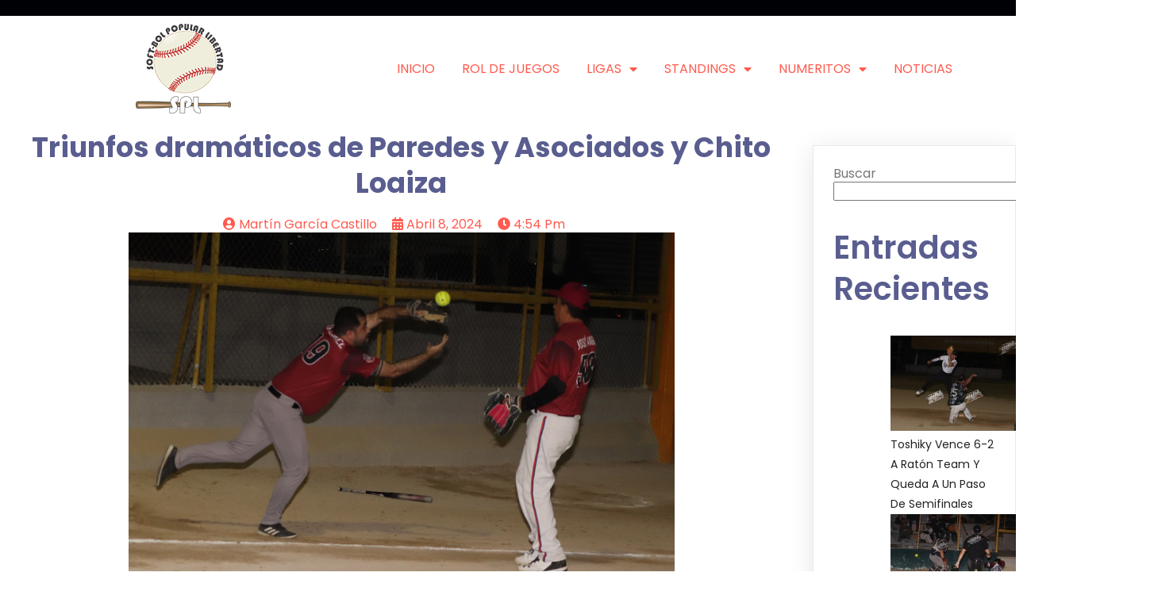

--- FILE ---
content_type: text/html; charset=UTF-8
request_url: https://softbollibertad.com/wp/2024/04/08/triunfos-dramaticos-de-paredes-y-asociados-y-chito-loaiza/
body_size: 15758
content:
	<!DOCTYPE html>
	<html lang="es">
	<head>
		<meta charset="UTF-8" />
		<meta name="viewport" content="width=device-width, initial-scale=1">
		<link rel="profile" href="https://gmpg.org/xfn/11">
		<title>Triunfos dramáticos de Paredes y Asociados y Chito Loaiza &#8211; SoftbolLibertad.com</title>
<meta name='robots' content='max-image-preview:large' />
<link rel="alternate" type="application/rss+xml" title="SoftbolLibertad.com &raquo; Feed" href="https://softbollibertad.com/wp/feed/" />
<link rel="alternate" type="application/rss+xml" title="SoftbolLibertad.com &raquo; Feed de los comentarios" href="https://softbollibertad.com/wp/comments/feed/" />
<script>
var pagelayer_ajaxurl = "https://softbollibertad.com/wp/wp-admin/admin-ajax.php?";
var pagelayer_global_nonce = "413fccf265";
var pagelayer_server_time = 1769394481;
var pagelayer_is_live = "";
var pagelayer_facebook_id = "";
var pagelayer_settings = {"post_types":["post","page"],"enable_giver":"1","max_width":1170,"tablet_breakpoint":780,"mobile_breakpoint":480,"sidebar":false,"body_font":false,"color":false};
var pagelayer_recaptch_lang = "";
var pagelayer_recaptch_version = "";
</script><link rel="alternate" type="application/rss+xml" title="SoftbolLibertad.com &raquo; Comentario Triunfos dramáticos de Paredes y Asociados y Chito Loaiza del feed" href="https://softbollibertad.com/wp/2024/04/08/triunfos-dramaticos-de-paredes-y-asociados-y-chito-loaiza/feed/" />
<link rel="alternate" title="oEmbed (JSON)" type="application/json+oembed" href="https://softbollibertad.com/wp/wp-json/oembed/1.0/embed?url=https%3A%2F%2Fsoftbollibertad.com%2Fwp%2F2024%2F04%2F08%2Ftriunfos-dramaticos-de-paredes-y-asociados-y-chito-loaiza%2F" />
<link rel="alternate" title="oEmbed (XML)" type="text/xml+oembed" href="https://softbollibertad.com/wp/wp-json/oembed/1.0/embed?url=https%3A%2F%2Fsoftbollibertad.com%2Fwp%2F2024%2F04%2F08%2Ftriunfos-dramaticos-de-paredes-y-asociados-y-chito-loaiza%2F&#038;format=xml" />
<style id="popularfx-global-styles" type="text/css">
.site-header {background-color:#ffffff!important;}
.site-title a {color:#171717!important;}
.site-title a { font-size: 30 px; }
.site-description {color:#171717 !important;}
.site-description {font-size: 15px;}
.site-footer {background-color:#171717! important;}

</style><link rel="preload" href="https://fonts.googleapis.com/css?family=Poppins%3A400%2C600%2C700" as="fetch" crossorigin="anonymous"><link rel="dns-prefetch" href="https://fonts.gstatic.com">
<link rel="preconnect" href="https://fonts.gstatic.com" crossorigin="anonymous"><style id="pagelayer-wow-animation-style" type="text/css">.pagelayer-wow{visibility: hidden;}</style>
	<style id="pagelayer-global-styles" type="text/css">
:root{--pagelayer-color-primary:#007bff;--pagelayer-color-secondary:#6c757d;--pagelayer-color-text:#1d1d1d;--pagelayer-color-accent:#61ce70;--pagelayer-font-primary-font-family:Open Sans;--pagelayer-font-secondary-font-family:Roboto;--pagelayer-font-text-font-family:Montserrat;--pagelayer-font-accent-font-family:Poppins;}
.pagelayer-row-stretch-auto > .pagelayer-row-holder, .pagelayer-row-stretch-full > .pagelayer-row-holder.pagelayer-width-auto{ max-width: 1170px; margin-left: auto; margin-right: auto;}
@media (min-width: 781px){
			.pagelayer-hide-desktop{
				display:none !important;
			}
		}

		@media (max-width: 780px) and (min-width: 481px){
			.pagelayer-hide-tablet{
				display:none !important;
			}
			.pagelayer-wp-menu-holder[data-drop_breakpoint="tablet"] .pagelayer-wp_menu-ul{
				display:none;
			}
		}

		@media (max-width: 480px){
			.pagelayer-hide-mobile{
				display:none !important;
			}
			.pagelayer-wp-menu-holder[data-drop_breakpoint="mobile"] .pagelayer-wp_menu-ul{
				display:none;
			}
		}
body.pagelayer-body {font-family:Poppins;font-size:16px;line-height:1.3;color:#777777ff}
body.pagelayer-body p{font-family:Poppins;font-size:15px;line-height:1.6;color:#777777ff}
body.pagelayer-body a{text-transform:capitalize;text-decoration-line:none;color:#ff5b4fff}
body.pagelayer-body a:hover{color:#1c2022ff}
body.pagelayer-body h1{font-family:Poppins;font-size:50px;font-weight:600;line-height:1.3;color:#595d8fff}
body.pagelayer-body h2{font-family:Poppins;font-size:40px;font-weight:600;line-height:1.3;color:#595d8fff}
body.pagelayer-body h3{font-family:Poppins;font-size:35px;font-weight:400;line-height:1.3;color:#6d6666ff}
body.pagelayer-body h4{font-family:Poppins;font-size:30px;font-weight:700;line-height:1.3;color:#595d8fff}
body.pagelayer-body h5{font-family:Poppins;font-size:22px;font-weight:600;line-height:1.3;color:#ffffffff}
body.pagelayer-body h6{font-family:Poppins;font-size:18px;font-weight:600;line-height:1.3;color:#ffffffff}
body.pagelayer-body strong, body.pagelayer-body b{font-weight:700}
body.pagelayer-body em, body.pagelayer-body i:not(.fa, .fas, .far, .fab){font-style:italic}
@media (max-width: 780px){
	[class^="pagelayer-offset-"],
	[class*=" pagelayer-offset-"] {
		margin-left: 0;
	}

	.pagelayer-row .pagelayer-col {
		margin-left: 0;
		width: 100%;
	}
	.pagelayer-row.pagelayer-gutters .pagelayer-col {
		margin-bottom: 16px;
	}
	.pagelayer-first-sm {
		order: -1;
	}
	.pagelayer-last-sm {
		order: 1;
	}
	
body.pagelayer-body h1{font-size:35px}
body.pagelayer-body h3{font-size:30px}

}
@media (max-width: 480px){
body.pagelayer-body h1{font-size:35px}
body.pagelayer-body h2{font-size:30px}
body.pagelayer-body h3{font-size:25px}
}

</style><style id='wp-img-auto-sizes-contain-inline-css'>
img:is([sizes=auto i],[sizes^="auto," i]){contain-intrinsic-size:3000px 1500px}
/*# sourceURL=wp-img-auto-sizes-contain-inline-css */
</style>
<link rel='stylesheet' id='pagelayer-frontend-css' href='https://softbollibertad.com/wp/wp-content/plugins/pagelayer/css/givecss.php?give=pagelayer-frontend.css%2Cnivo-lightbox.css%2Canimate.min.css%2Cowl.carousel.min.css%2Cowl.theme.default.min.css%2Cfont-awesome5.min.css&#038;ver=2.0.7' media='all' />
<style id='wp-emoji-styles-inline-css'>

	img.wp-smiley, img.emoji {
		display: inline !important;
		border: none !important;
		box-shadow: none !important;
		height: 1em !important;
		width: 1em !important;
		margin: 0 0.07em !important;
		vertical-align: -0.1em !important;
		background: none !important;
		padding: 0 !important;
	}
/*# sourceURL=wp-emoji-styles-inline-css */
</style>
<style id='wp-block-library-inline-css'>
:root{--wp-block-synced-color:#7a00df;--wp-block-synced-color--rgb:122,0,223;--wp-bound-block-color:var(--wp-block-synced-color);--wp-editor-canvas-background:#ddd;--wp-admin-theme-color:#007cba;--wp-admin-theme-color--rgb:0,124,186;--wp-admin-theme-color-darker-10:#006ba1;--wp-admin-theme-color-darker-10--rgb:0,107,160.5;--wp-admin-theme-color-darker-20:#005a87;--wp-admin-theme-color-darker-20--rgb:0,90,135;--wp-admin-border-width-focus:2px}@media (min-resolution:192dpi){:root{--wp-admin-border-width-focus:1.5px}}.wp-element-button{cursor:pointer}:root .has-very-light-gray-background-color{background-color:#eee}:root .has-very-dark-gray-background-color{background-color:#313131}:root .has-very-light-gray-color{color:#eee}:root .has-very-dark-gray-color{color:#313131}:root .has-vivid-green-cyan-to-vivid-cyan-blue-gradient-background{background:linear-gradient(135deg,#00d084,#0693e3)}:root .has-purple-crush-gradient-background{background:linear-gradient(135deg,#34e2e4,#4721fb 50%,#ab1dfe)}:root .has-hazy-dawn-gradient-background{background:linear-gradient(135deg,#faaca8,#dad0ec)}:root .has-subdued-olive-gradient-background{background:linear-gradient(135deg,#fafae1,#67a671)}:root .has-atomic-cream-gradient-background{background:linear-gradient(135deg,#fdd79a,#004a59)}:root .has-nightshade-gradient-background{background:linear-gradient(135deg,#330968,#31cdcf)}:root .has-midnight-gradient-background{background:linear-gradient(135deg,#020381,#2874fc)}:root{--wp--preset--font-size--normal:16px;--wp--preset--font-size--huge:42px}.has-regular-font-size{font-size:1em}.has-larger-font-size{font-size:2.625em}.has-normal-font-size{font-size:var(--wp--preset--font-size--normal)}.has-huge-font-size{font-size:var(--wp--preset--font-size--huge)}.has-text-align-center{text-align:center}.has-text-align-left{text-align:left}.has-text-align-right{text-align:right}.has-fit-text{white-space:nowrap!important}#end-resizable-editor-section{display:none}.aligncenter{clear:both}.items-justified-left{justify-content:flex-start}.items-justified-center{justify-content:center}.items-justified-right{justify-content:flex-end}.items-justified-space-between{justify-content:space-between}.screen-reader-text{border:0;clip-path:inset(50%);height:1px;margin:-1px;overflow:hidden;padding:0;position:absolute;width:1px;word-wrap:normal!important}.screen-reader-text:focus{background-color:#ddd;clip-path:none;color:#444;display:block;font-size:1em;height:auto;left:5px;line-height:normal;padding:15px 23px 14px;text-decoration:none;top:5px;width:auto;z-index:100000}html :where(.has-border-color){border-style:solid}html :where([style*=border-top-color]){border-top-style:solid}html :where([style*=border-right-color]){border-right-style:solid}html :where([style*=border-bottom-color]){border-bottom-style:solid}html :where([style*=border-left-color]){border-left-style:solid}html :where([style*=border-width]){border-style:solid}html :where([style*=border-top-width]){border-top-style:solid}html :where([style*=border-right-width]){border-right-style:solid}html :where([style*=border-bottom-width]){border-bottom-style:solid}html :where([style*=border-left-width]){border-left-style:solid}html :where(img[class*=wp-image-]){height:auto;max-width:100%}:where(figure){margin:0 0 1em}html :where(.is-position-sticky){--wp-admin--admin-bar--position-offset:var(--wp-admin--admin-bar--height,0px)}@media screen and (max-width:600px){html :where(.is-position-sticky){--wp-admin--admin-bar--position-offset:0px}}
/*# sourceURL=/wp-includes/css/dist/block-library/common.min.css */
</style>
<style id='classic-theme-styles-inline-css'>
/*! This file is auto-generated */
.wp-block-button__link{color:#fff;background-color:#32373c;border-radius:9999px;box-shadow:none;text-decoration:none;padding:calc(.667em + 2px) calc(1.333em + 2px);font-size:1.125em}.wp-block-file__button{background:#32373c;color:#fff;text-decoration:none}
/*# sourceURL=/wp-includes/css/classic-themes.min.css */
</style>
<link rel='stylesheet' id='wpos-slick-style-css' href='https://softbollibertad.com/wp/wp-content/plugins/post-category-image-with-grid-and-slider/assets/css/slick.css?ver=1.5.3' media='all' />
<link rel='stylesheet' id='pciwgas-publlic-style-css' href='https://softbollibertad.com/wp/wp-content/plugins/post-category-image-with-grid-and-slider/assets/css/pciwgas-public.css?ver=1.5.3' media='all' />
<link rel='stylesheet' id='popularfx-style-css' href='https://softbollibertad.com/wp/wp-content/uploads/popularfx-templates/dentalcare/style.css?ver=1.2.7' media='all' />
<style id='popularfx-style-inline-css'>

aside {
width: 20%;
float: right;
}

main, .pagelayer-content{
width: 79% !important;
display: inline-block;
float: left;
}

/*# sourceURL=popularfx-style-inline-css */
</style>
<link rel='stylesheet' id='popularfx-sidebar-css' href='https://softbollibertad.com/wp/wp-content/themes/popularfx/sidebar.css?ver=1.2.7' media='all' />
<link rel='stylesheet' id='srpw-style-css' href='https://softbollibertad.com/wp/wp-content/plugins/smart-recent-posts-widget/assets/css/srpw-frontend.css?ver=6.9' media='all' />
<link rel='stylesheet' id='pagelayer-google-font-header-css' href='https://fonts.googleapis.com/css?family=Poppins%3A400%2C600%2C700&#038;ver=2.0.7' media='all' />
<script src="https://softbollibertad.com/wp/wp-includes/js/jquery/jquery.min.js?ver=3.7.1" id="jquery-core-js"></script>
<script src="https://softbollibertad.com/wp/wp-includes/js/jquery/jquery-migrate.min.js?ver=3.4.1" id="jquery-migrate-js"></script>
<script src="https://softbollibertad.com/wp/wp-content/plugins/pagelayer/js/givejs.php?give=pagelayer-frontend.js%2Cnivo-lightbox.min.js%2Cwow.min.js%2Cjquery-numerator.js%2CsimpleParallax.min.js%2Cowl.carousel.min.js&amp;ver=2.0.7" id="pagelayer-frontend-js"></script>
<link rel="https://api.w.org/" href="https://softbollibertad.com/wp/wp-json/" /><link rel="alternate" title="JSON" type="application/json" href="https://softbollibertad.com/wp/wp-json/wp/v2/posts/3064" /><link rel="EditURI" type="application/rsd+xml" title="RSD" href="https://softbollibertad.com/wp/xmlrpc.php?rsd" />
<meta name="generator" content="WordPress 6.9" />
<link rel="canonical" href="https://softbollibertad.com/wp/2024/04/08/triunfos-dramaticos-de-paredes-y-asociados-y-chito-loaiza/" />
<link rel='shortlink' href='https://softbollibertad.com/wp/?p=3064' />
<link rel="pingback" href="https://softbollibertad.com/wp/xmlrpc.php">		<style id="wp-custom-css">
			/*
Esttilos de las Tablas de Numeritos
*/

table.blueTable {
  border: 1px solid #1C6EA4;
  background-color: #EEEEEE;
  width: 100%;
  text-align: left;
  border-collapse: collapse;
}
table.blueTable td, table.blueTable th {
  border: 1px solid #AAAAAA;
  padding: 3px 2px;
}
table.blueTable tbody td {
  font-size: 11px;
}
table.blueTable tr:nth-child(even) {
  background: #D0E4F5;
}
table.blueTable thead {
  background: #1C6EA4;
  background: -moz-linear-gradient(top, #5592bb 0%, #327cad 66%, #1C6EA4 100%);
  background: -webkit-linear-gradient(top, #5592bb 0%, #327cad 66%, #1C6EA4 100%);
  background: linear-gradient(to bottom, #5592bb 0%, #327cad 66%, #1C6EA4 100%);
  border-bottom: 2px solid #444444;
}
table.blueTable thead th {
  font-size: 14px;
  font-weight: bold;
  color: #FFFFFF;
  border-left: 2px solid #D0E4F5;
}
table.blueTable thead th:first-child {
  border-left: none;
}

table.blueTable tfoot td {
  font-size: 14px;
}
table.blueTable tfoot .links {
  text-align: right;
}
table.blueTable tfoot .links a{
  display: inline-block;
  background: #1C6EA4;
  color: #FFFFFF;
  padding: 2px 8px;
  border-radius: 5px;
}


table.tablainterna {
  font-family: "Arial Black", Gadget, sans-serif;
  border: 2px solid #000000;
  background-color: #4A4A4A;
  width: 100%;
  height: 200px;
  text-align: center;
  border-collapse: collapse;
}
table.tablainterna td, table.tablainterna th {
  border: 1px solid #4A4A4A;
  padding: 3px 2px;
}
table.tablainterna tbody td {
  font-size: 13px;
  color: #E6E6E6;
}
table.tablainterna tr:nth-child(even) {
  background: #888888;
}
table.tablainterna thead {
  background: #000000;
  border-bottom: 3px solid #000000;
}
table.tablainterna thead th {
  font-size: 15px;
  font-weight: bold;
  color: #E6E6E6;
  text-align: center;
  border-left: 2px solid #4A4A4A;
}
table.tablainterna thead th:first-child {
  border-left: none;
}

table.tablainterna tfoot {
  font-size: 12px;
  font-weight: bold;
  color: #E6E6E6;
  background: #000000;
  background: -moz-linear-gradient(top, #404040 0%, #191919 66%, #000000 100%);
  background: -webkit-linear-gradient(top, #404040 0%, #191919 66%, #000000 100%);
  background: linear-gradient(to bottom, #404040 0%, #191919 66%, #000000 100%);
  border-top: 1px solid #4A4A4A;
}
table.tablainterna tfoot td {
  font-size: 12px;
}		</style>
			</head>

	<body class="wp-singular post-template-default single single-post postid-3064 single-format-standard wp-theme-popularfx popularfx-body pagelayer-body">
		
	<header class="pagelayer-header"><div pagelayer-id="nw34726" class="p-nw34726 pagelayer-post_props">
</div>
<div pagelayer-id="y6k5797" class="p-y6k5797 pagelayer-row pagelayer-row-stretch-auto pagelayer-height-default">
<style pagelayer-style-id="y6k5797">.p-y6k5797 .pagelayer-col-holder{padding: 10px}
.p-y6k5797>.pagelayer-row-holder .pagelayer-col{align-content: default}
.p-y6k5797 > .pagelayer-background-overlay{-webkit-transition: all 400ms !important; transition: all 400ms !important}
.p-y6k5797 .pagelayer-svg-top .pagelayer-shape-fill{fill:#fff}
.p-y6k5797 .pagelayer-row-svg .pagelayer-svg-top{width:100%;height:100px}
.p-y6k5797 .pagelayer-svg-bottom .pagelayer-shape-fill{fill:#fff}
.p-y6k5797 .pagelayer-row-svg .pagelayer-svg-bottom{width:100%;height:100px}
.p-y6k5797{background: #000105;margin-top: 0%; margin-right: 0%; margin-bottom: 0%; margin-left: 0%;padding-top: 0px; padding-right: 0px; padding-bottom: 0px; padding-left: 0px}
</style>
			
			
			
			
			<div class="pagelayer-row-holder pagelayer-row pagelayer-auto pagelayer-width-auto">
<div pagelayer-id="sgw3133" class="p-sgw3133 pagelayer-col pagelayer-col-4">
<style pagelayer-style-id="sgw3133">.p-sgw3133{align-content: center !important}
.p-sgw3133 .pagelayer-col-holder > div:not(:last-child){margin-bottom: 15px}
.p-sgw3133 > .pagelayer-background-overlay{-webkit-transition: all 400ms !important; transition: all 400ms !important}
</style>
				
				
				
				<div class="pagelayer-col-holder">
</div></div>
<div pagelayer-id="dtm2440" class="p-dtm2440 pagelayer-col pagelayer-col-4">
<style pagelayer-style-id="dtm2440">.p-dtm2440{align-content: center !important}
.p-dtm2440 .pagelayer-col-holder > div:not(:last-child){margin-bottom: 15px}
.p-dtm2440 > .pagelayer-background-overlay{-webkit-transition: all 400ms !important; transition: all 400ms !important}
</style>
				
				
				
				<div class="pagelayer-col-holder">
</div></div>
<div pagelayer-id="ak27349" class="p-ak27349 pagelayer-col pagelayer-col-4">
<style pagelayer-style-id="ak27349">.p-ak27349{align-content: center !important}
.p-ak27349 .pagelayer-col-holder > div:not(:last-child){margin-bottom: 15px}
.p-ak27349 > .pagelayer-background-overlay{-webkit-transition: all 400ms !important; transition: all 400ms !important}
</style>
				
				
				
				<div class="pagelayer-col-holder">
</div></div>
</div></div>
<div pagelayer-id="o303146" class="p-o303146 pagelayer-row pagelayer-row-stretch-auto pagelayer-height-default">
<style pagelayer-style-id="o303146">.p-o303146 .pagelayer-col-holder{padding: 10px}
.p-o303146>.pagelayer-row-holder .pagelayer-col{align-content: default}
.p-o303146 > .pagelayer-background-overlay{-webkit-transition: all 400ms !important; transition: all 400ms !important}
.p-o303146 .pagelayer-svg-top .pagelayer-shape-fill{fill:#fff}
.p-o303146 .pagelayer-row-svg .pagelayer-svg-top{width:100%;height:100px}
.p-o303146 .pagelayer-svg-bottom .pagelayer-shape-fill{fill:#fff}
.p-o303146 .pagelayer-row-svg .pagelayer-svg-bottom{width:100%;height:100px}
.p-o303146{margin-top: 0%; margin-right: 0%; margin-bottom: 0%; margin-left: 0%;padding-top: 0px; padding-right: 0px; padding-bottom: 0px; padding-left: 0px}
@media (max-width: 780px) and (min-width: 481px){.p-o303146{margin-top: 0%; margin-right: 0%; margin-bottom: 0%; margin-left: 0%}
}
@media (max-width: 480px){.p-o303146{margin-top: 0%; margin-right: 0%; margin-bottom: 0%; margin-left: 0%}
}
</style>
			
			
			
			
			<div class="pagelayer-row-holder pagelayer-row pagelayer-auto pagelayer-width-auto">
<div pagelayer-id="9qt3220" class="p-9qt3220 pagelayer-col">
<style pagelayer-style-id="9qt3220">.p-9qt3220 .pagelayer-col-holder > div:not(:last-child){margin-bottom: 15px}
.pagelayer-row-holder .p-9qt3220{width: 30%}
.p-9qt3220 > .pagelayer-background-overlay{-webkit-transition: all 400ms !important; transition: all 400ms !important}
@media (max-width: 780px) and (min-width: 481px){.pagelayer-row-holder .p-9qt3220{width: 50%}
}
@media (max-width: 480px){.pagelayer-row-holder .p-9qt3220{width: 65%}
}
</style>
				
				
				
				<div class="pagelayer-col-holder">
<div pagelayer-id="vdu7219" class="p-vdu7219 pagelayer-image">
<style pagelayer-style-id="vdu7219">.p-vdu7219 .pagelayer-image-holder{text-align: center}
.p-vdu7219 .pagelayer-image-holder .pagelayer-image-overlay-content{text-align: center}
.p-vdu7219 .pagelayer-img{-webkit-transition: all 400ms; transition: all 400ms}
.p-vdu7219 .pagelayer-image-caption{color: #0986c0}
</style><div class="pagelayer-image-holder pagelayer-anim-par">
			
				<img decoding="async" class="pagelayer-img pagelayer-animation-{{anim_hover}}" src="https://softbollibertad.com/wp/wp-content/uploads/2023/02/icon_libertad.png" title="" alt="icon_libertad" srcset="https://softbollibertad.com/wp/wp-content/uploads/2023/02/icon_libertad.png, https://softbollibertad.com/wp/wp-content/uploads/2023/02/icon_libertad.png 1x, " />
				
			
		</div>
		</div>
</div></div>
<div pagelayer-id="ixd8446" class="p-ixd8446 pagelayer-col">
<style pagelayer-style-id="ixd8446">.p-ixd8446{align-content: center !important;margin-top: 0%; margin-right: 0%; margin-bottom: 0%; margin-left: 0%}
.p-ixd8446 .pagelayer-col-holder > div:not(:last-child){margin-bottom: 15px}
.pagelayer-row-holder .p-ixd8446{width: 70%}
.p-ixd8446 > .pagelayer-background-overlay{-webkit-transition: all 400ms !important; transition: all 400ms !important}
@media (max-width: 780px) and (min-width: 481px){.pagelayer-row-holder .p-ixd8446{width: 50%}
}
@media (max-width: 480px){.pagelayer-row-holder .p-ixd8446{width: 25%}
}
</style>
				
				
				
				<div class="pagelayer-col-holder">
<div pagelayer-id="8rg5215" class="p-8rg5215 pagelayer-wp_menu">
<style pagelayer-style-id="8rg5215">.p-8rg5215 .pagelayer-wp_menu-ul{text-align:right}
.p-8rg5215 .pagelayer-wp-menu-container li.menu-item{list-style: none}
.p-8rg5215 .pagelayer-wp_menu-ul>li.current-menu-item>a{color: #221b1b}
.p-8rg5215 .pagelayer-wp_menu-ul>li.current-menu-item{background-color:  }
.p-8rg5215 .pagelayer-wp-menu-container ul li.menu-item > a{font-family:  !important; font-size: px !important; font-style:  !important; font-weight: 500 !important; font-variant:  !important; text-decoration-line:  !important; text-decoration-style: Solid !important; line-height: em !important; text-transform: Uppercase !important; letter-spacing: px !important; word-spacing: px !important}
.p-8rg5215 .pagelayer-wp_menu-ul>li>a{padding-left: 15px;padding-right: 15px;padding-top: 10px;padding-bottom	: 10px}
.p-8rg5215 ul.sub-menu li>a{justify-content:left !important}
.p-8rg5215 .pagelayer-menu-type-horizontal .sub-menu{left:0px}
.p-8rg5215 .pagelayer-menu-type-horizontal .sub-menu .sub-menu{left:unset;left:100% !important;top:0px}
.p-8rg5215 .pagelayer-wp-menu-container ul.sub-menu>li a{color: #ffffff}
.p-8rg5215 .pagelayer-wp-menu-container ul.sub-menu{background-color: #3e8ef7}
.p-8rg5215 .pagelayer-wp-menu-container ul.sub-menu li a{padding-left: 10px;padding-right: 10px;padding-top: 10px;padding-bottom	: 10px}
.p-8rg5215 .pagelayer-wp-menu-container .sub-menu a{margin-left: 10px}
.p-8rg5215 .pagelayer-wp-menu-container .sub-menu .sub-menu a{margin-left: calc(2 * 10px)}
.p-8rg5215 .pagelayer-primary-menu-bar{text-align:center}
.p-8rg5215 .pagelayer-primary-menu-bar i{color:#f7f7f7;background-color:#595d8f;font-size:30px}
.p-8rg5215 .pagelayer-menu-type-dropdown{width:30%;background-color:#ffffff}
.p-8rg5215 .pagelayer-menu-type-dropdown .pagelayer-wp_menu-ul{width:100%;top: 8%; transform: translateY(-8%)}
.p-8rg5215 .pagelayer-wp_menu-close i{font-size:25px;padding:8px;color:#ffffff;background-color:#595d8f;-webkit-transition: all 600ms !important; transition: all 600ms !important}
.p-8rg5215 .pagelayer-wp_menu-close i:hover{color:#ffffff;background-color:#ff5b4f}
.p-8rg5215{padding-top: 0px; padding-right: 0px; padding-bottom: 0px; padding-left: 0px}
.p-8rg5215 .pagelayer-wp_menu-ul a {
 justify-content: unset !important; }
@media screen and (max-width: 768px){
.pagelayer-menu-type-dropdown .pagelayer-wp_menu-ul{
margin-top: 60px;
}
}
@media (max-width: 780px) and (min-width: 481px){.p-8rg5215 .pagelayer-primary-menu-bar{text-align:right}
.p-8rg5215 .pagelayer-primary-menu-bar i{font-size:25px;padding:12 {{val[1]}}}
.p-8rg5215 .pagelayer-menu-type-dropdown{width:60%}
}
@media (max-width: 480px){.p-8rg5215 .pagelayer-primary-menu-bar{text-align:right}
.p-8rg5215 .pagelayer-primary-menu-bar i{font-size:20px;padding:10 {{val[1]}}}
.p-8rg5215 .pagelayer-menu-type-dropdown{width:70%}
}
</style><div class="pagelayer-wp-menu-holder" data-layout="horizontal" data-submenu_ind="caret-down" data-drop_breakpoint="tablet">
			<div class="pagelayer-primary-menu-bar"><i class="fas fa-bars"></i></div>
			<div class="pagelayer-wp-menu-container pagelayer-menu-type-horizontal pagelayer-menu-hover-background slide pagelayer-wp_menu-right" data-align="right">
				<div class="pagelayer-wp_menu-close"><i class="fas fa-times"></i></div>
				<div class="menu-menu-container"><ul id="2" class="pagelayer-wp_menu-ul"><li id="menu-item-3179" class="menu-item menu-item-type-custom menu-item-object-custom menu-item-home menu-item-3179"><a href="https://softbollibertad.com/wp/"><span class="pagelayer-nav-menu-title">Inicio</span></a><div class="pagelayer-mega-menu pagelayer-mega-editor-3179"></div></li>
<li id="menu-item-3178" class="menu-item menu-item-type-post_type menu-item-object-page menu-item-3178"><a href="https://softbollibertad.com/wp/rol-de-juegos/"><span class="pagelayer-nav-menu-title">Rol de Juegos</span></a><div class="pagelayer-mega-menu pagelayer-mega-editor-3178"></div></li>
<li id="menu-item-3180" class="menu-item menu-item-type-custom menu-item-object-custom menu-item-has-children menu-item-3180"><a href="#"><span class="pagelayer-nav-menu-title">Ligas</span></a><div class="pagelayer-mega-menu pagelayer-mega-editor-3180"></div>
<ul class="sub-menu">
	<li id="menu-item-3181" class="menu-item menu-item-type-custom menu-item-object-custom menu-item-3181"><a href="https://softbollibertad.com/wp/ligas/?liga=1&#038;temp=2025_2"><span class="pagelayer-nav-menu-title">Tercera B &#8211; Bola Tendida</span></a><div class="pagelayer-mega-menu pagelayer-mega-editor-3181"></div></li>
</ul>
</li>
<li id="menu-item-3182" class="menu-item menu-item-type-custom menu-item-object-custom menu-item-has-children menu-item-3182"><a href="#"><span class="pagelayer-nav-menu-title">Standings</span></a><div class="pagelayer-mega-menu pagelayer-mega-editor-3182"></div>
<ul class="sub-menu">
	<li id="menu-item-3239" class="menu-item menu-item-type-custom menu-item-object-custom menu-item-3239"><a href="https://softbollibertad.com/wp/standings/?liga=1&#038;temp=2025_2"><span class="pagelayer-nav-menu-title">Tercera B &#8211; Bola Tendida</span></a><div class="pagelayer-mega-menu pagelayer-mega-editor-3239"></div></li>
	<li id="menu-item-3240" class="menu-item menu-item-type-custom menu-item-object-custom menu-item-has-children menu-item-3240"><a href="#"><span class="pagelayer-nav-menu-title">2025-1</span></a><div class="pagelayer-mega-menu pagelayer-mega-editor-3240"></div>
	<ul class="sub-menu">
		<li id="menu-item-3183" class="menu-item menu-item-type-custom menu-item-object-custom menu-item-3183"><a href="https://softbollibertad.com/wp/standings/?liga=1&#038;temp=2025_1"><span class="pagelayer-nav-menu-title">Bola tendida</span></a><div class="pagelayer-mega-menu pagelayer-mega-editor-3183"></div></li>
	</ul>
</li>
</ul>
</li>
<li id="menu-item-3184" class="menu-item menu-item-type-custom menu-item-object-custom menu-item-has-children menu-item-3184"><a href="#"><span class="pagelayer-nav-menu-title">Numeritos</span></a><div class="pagelayer-mega-menu pagelayer-mega-editor-3184"></div>
<ul class="sub-menu">
	<li id="menu-item-3241" class="menu-item menu-item-type-custom menu-item-object-custom menu-item-3241"><a href="https://softbollibertad.com/wp/numeritos/?liga=1&#038;temp=2025_2&#038;jorn=10"><span class="pagelayer-nav-menu-title">Tercera B &#8211; Bola Tendida</span></a><div class="pagelayer-mega-menu pagelayer-mega-editor-3241"></div></li>
	<li id="menu-item-3236" class="menu-item menu-item-type-custom menu-item-object-custom menu-item-has-children menu-item-3236"><a href="#"><span class="pagelayer-nav-menu-title">2025-1</span></a><div class="pagelayer-mega-menu pagelayer-mega-editor-3236"></div>
	<ul class="sub-menu">
		<li id="menu-item-3185" class="menu-item menu-item-type-custom menu-item-object-custom menu-item-3185"><a href="https://softbollibertad.com/wp/numeritos/?liga=1&#038;temp=2025_1"><span class="pagelayer-nav-menu-title">Bola tendida</span></a><div class="pagelayer-mega-menu pagelayer-mega-editor-3185"></div></li>
	</ul>
</li>
</ul>
</li>
<li id="menu-item-3186" class="menu-item menu-item-type-custom menu-item-object-custom menu-item-3186"><a href="https://softbollibertad.com/wp/category/noticias/"><span class="pagelayer-nav-menu-title">Noticias</span></a><div class="pagelayer-mega-menu pagelayer-mega-editor-3186"></div></li>
</ul></div>
			</div>
		</div></div>
</div></div>
</div></div>

	</header><div class="pagelayer-content"><div pagelayer-id="09d8713" class="p-09d8713 pagelayer-row pagelayer-row-stretch-auto pagelayer-height-default">
<style pagelayer-style-id="09d8713">.p-09d8713 .pagelayer-col-holder{padding: 10px}
.p-09d8713 > .pagelayer-background-overlay{-webkit-transition: all 400ms !important; transition: all 400ms !important}
.p-09d8713 .pagelayer-svg-top .pagelayer-shape-fill{fill:#227bc3}
.p-09d8713 .pagelayer-row-svg .pagelayer-svg-top{width:100%;height:100px}
.p-09d8713 .pagelayer-svg-bottom .pagelayer-shape-fill{fill:#e44993}
.p-09d8713 .pagelayer-row-svg .pagelayer-svg-bottom{width:100%;height:100px}
</style>
			
			
			
			
			<div class="pagelayer-row-holder pagelayer-row pagelayer-auto pagelayer-width-auto">
<div pagelayer-id="mqi6640" class="p-mqi6640 pagelayer-col">
<style pagelayer-style-id="mqi6640">.p-mqi6640 > .pagelayer-background-overlay{-webkit-transition: all 400ms !important; transition: all 400ms !important}
</style>
				
				
				
				<div class="pagelayer-col-holder">
<div pagelayer-id="1kb9735" class="p-1kb9735 pagelayer-post_title">
<style pagelayer-style-id="1kb9735">.p-1kb9735 .pagelayer-post-title{color:#595d8f;font-family: ; font-size: 35px !important; font-style:  !important; font-weight: 700 !important; font-variant:  !important; text-decoration-line:  !important; text-decoration-style: solid !important; line-height: em !important; text-transform:  !important; letter-spacing: px !important; word-spacing: px !important}
.p-1kb9735 .pagelayer-post-title *{color:#595d8f}
.p-1kb9735{text-align: center}
</style><div class="pagelayer-post-title">
			
				Triunfos dramáticos de Paredes y Asociados y Chito Loaiza
			
		</div></div>
</div></div>
</div></div>
<div pagelayer-id="7vb6849" class="p-7vb6849 pagelayer-row pagelayer-row-stretch-auto pagelayer-height-default">
<style pagelayer-style-id="7vb6849">.p-7vb6849 .pagelayer-col-holder{padding: 10px}
.p-7vb6849>.pagelayer-row-holder{max-width: 70%; margin-left: auto; margin-right: auto}
.p-7vb6849 > .pagelayer-background-overlay{-webkit-transition: all 400ms !important; transition: all 400ms !important}
.p-7vb6849 .pagelayer-svg-top .pagelayer-shape-fill{fill:#227bc3}
.p-7vb6849 .pagelayer-row-svg .pagelayer-svg-top{width:100%;height:100px}
.p-7vb6849 .pagelayer-svg-bottom .pagelayer-shape-fill{fill:#e44993}
.p-7vb6849 .pagelayer-row-svg .pagelayer-svg-bottom{width:100%;height:100px}
@media (max-width: 780px) and (min-width: 481px){.p-7vb6849>.pagelayer-row-holder{max-width: 85%; margin-left: auto; margin-right: auto}
}
@media (max-width: 480px){.p-7vb6849>.pagelayer-row-holder{max-width: 100%; margin-left: auto; margin-right: auto}
}
</style>
			
			
			
			
			<div class="pagelayer-row-holder pagelayer-row pagelayer-auto pagelayer-width-fixed">
<div pagelayer-id="14n4276" class="p-14n4276 pagelayer-col pagelayer-col-12">
<style pagelayer-style-id="14n4276">.p-14n4276 > .pagelayer-background-overlay{-webkit-transition: all 400ms !important; transition: all 400ms !important}
</style>
				
				
				
				<div class="pagelayer-col-holder">
<div pagelayer-id="enf1913" class="p-enf1913 pagelayer-post_info">
<style pagelayer-style-id="enf1913">.p-enf1913 .pagelayer-post-info-vertical .pagelayer-post-info-list-container{margin-right:15px}
.p-enf1913 .pagelayer-post-info-horizontal .pagelayer-post-info-list-container{margin-bottom:15px}
.p-enf1913 .pagelayer-post-info-container{text-align:center}
</style><div class="pagelayer-post-info-container pagelayer-post-info-vertical">
<div pagelayer-id="mct8167" class="p-mct8167 pagelayer-post_info_list">
<div class="pagelayer-post-info-list-container">
			<a href="https://softbollibertad.com/wp/author/martingarcia/" class="pagelayer-post-info-list-link">
				<span class="pagelayer-post-info-icon">
					<span class="fas fa-user-circle"></span>
					</span>
				
				
				<span class="pagelayer-post-info-label pagelayer-author">Martín García Castillo</span>
			</a>
		</div></div>
<div pagelayer-id="df14470" class="p-df14470 pagelayer-post_info_list">
<div class="pagelayer-post-info-list-container">
			<a href="https://softbollibertad.com/wp/2024/04/08/" class="pagelayer-post-info-list-link">
				<span class="pagelayer-post-info-icon">
					<span class="fas fa-calendar-alt"></span>
					</span>
				
				
				<span class="pagelayer-post-info-label pagelayer-date">abril 8, 2024</span>
			</a>
		</div></div>
<div pagelayer-id="htf5187" class="p-htf5187 pagelayer-post_info_list">
<div class="pagelayer-post-info-list-container">
			<a href="javascript:void(0)" class="pagelayer-post-info-list-link">
				<span class="pagelayer-post-info-icon">
					<span class="fas fa-clock"></span>
					</span>
				
				
				<span class="pagelayer-post-info-label pagelayer-time">4:54 pm</span>
			</a>
		</div></div>
<div pagelayer-id="pp89127" class="p-pp89127 pagelayer-post_info_list">
</div>
</div></div>
<div pagelayer-id="5j38447" class="p-5j38447 pagelayer-post_excerpt">
<style pagelayer-style-id="5j38447">.p-5j38447{text-align: left}
.p-5j38447 .pagelayer-post-excerpt{margin-top:20px; margin-right:0px; margin-bottom:15px; margin-left:0px}
</style></div>
<div pagelayer-id="o912170" class="p-o912170 pagelayer-featured_img">
<style pagelayer-style-id="o912170">.p-o912170{text-align: center}
.p-o912170 img{filter: blur(0px) brightness(100%) contrast(100%) grayscale(0%) hue-rotate(0deg) opacity(100%) saturate(100%);-webkit-transition: all 400ms; transition: all 400ms}
.p-o912170 .pagelayer-featured-caption{color: #0986c0}
.p-o912170 img{
width: 100%;
}
</style>
			<div class="pagelayer-featured-img"><img decoding="async" class="pagelayer-img" src="https://softbollibertad.com/wp/wp-content/uploads/2024/03/no-pudo-2.jpg" title="no pudo-2" alt="" /></div>
		
		</div>
<div pagelayer-id="z4b5298" class="p-z4b5298 pagelayer-post_content">
<style pagelayer-style-id="z4b5298">.p-z4b5298{margin-top: 25px; margin-right: 0px; margin-bottom: 35px; margin-left: 0px;font-size: NaNpx !important}
</style><div class="entry-content pagelayer-post-excerpt">
<p>Se imponen a Brewera (8-7) y Tapicería Medina (12-9) en primer choque de la segunda fase de playoffs de Bola Tendida</p>



<p>Martín García Castillo</p>



<p>Culiacán, Sinaloa.- Imparable de Pedro Frausto en la conclusión de la séptima entrada depositó en home a Jordan Audelo con la carrera que dio a Paredes y Asociados una agónica victoria de 8-7 sobre los Brewers en el primer choque de la serie de cuartos de final de la categoría Bola Tendida de la Liga de Softbol Popular Liberad.</p>



<p>Después de un out, Audelo fue golpeado por el lanzador veterano Rubén Piña en ese fatídico inning, y Erick Ibarra se encargó de avanzarlo a la intermedia con toque de sacrificio y luego Pedro Frausto lo remolcó con sencillo para dejar tendidos sobre el terreno a los cerveceros.</p>



<p>Los Brewers llegaron hasta la sexta entrada con ventaja, luego de anotar una carrera en la primera entrada, cuatro en la cuarta donde se combinaron par de errores con sencillo de Eduardo Aguilar, y dos en la parta alta del sexto por tubey de Ulises Tamayo y pifia del campo corto.</p>



<p>Sin embargo, Paredes y Asociados, tras anotar dos en la primera, una en la segunda y otra en la quinta, les empató la pizarra en el cierre del sexto con ataque de tres carreras, dos impulsadas por sencillo de Juan Rodríguez y otra con inatrapable de Johan Audelo, para sacar el triunfo en la séptima.</p>



<p>Julio Rochín, con gran relevo sobre Gabriel López fue el pitcher ganador.</p>



<p>En otra de las llaves, donde también hubo drama, Diferenciales Chito Loaiza se impuso 12-9 a Tapicería Medina en ocho trepidantes capítulos.</p>



<p>Con la pizarra empatada 9-9, los actuales campeones gestaron un ataque de tres carreras en la parte alta de la octava entrada, primera de extrainning, una con triple de Miguel Beltrán, otra con doblete de Roberto Romero y la del ramache con hit de José Sánchez.</p>



<p>Loaiza, antes había anotado dos en la primera, una en la tercera, otra más en la cuarta, una en la quinta dos en la sexta y dos más en la séptima, con el bateo de Miguel Beltrán de 4-3, Alberto Romero y José Sánchez, ambos con par de incogibles.</p>



<p>Los tapiceros marcaron dos rayitas en el primero rollo, cuatro en el tercero, y tres en la séptima.</p>



<p>Ganó Gabriel Ruiz y perdió Jesús Alemán</p>
</div></div>
<div pagelayer-id="kjd9237" class="p-kjd9237 pagelayer-post_info">
<style pagelayer-style-id="kjd9237">.p-kjd9237 .pagelayer-post-info-vertical .pagelayer-post-info-list-container{margin-right:5px}
.p-kjd9237 .pagelayer-post-info-horizontal .pagelayer-post-info-list-container{margin-bottom:5px}
.p-kjd9237 .pagelayer-post-info-container{text-align:left}
.p-kjd9237 .pagelayer-post-info-list-container a{font-family:  !important; font-size: px !important; font-style:  !important; font-weight:  !important; font-variant:  !important; text-decoration-line:  !important; text-decoration-style: Solid !important; line-height: em !important; text-transform:  !important; letter-spacing: px !important; word-spacing: px !important}
</style><div class="pagelayer-post-info-container pagelayer-post-info-horizontal">
<div pagelayer-id="rd54863" class="p-rd54863 pagelayer-post_info_list">
<div class="pagelayer-post-info-list-container">
			
				<span class="pagelayer-post-info-icon">
					
					</span>
				
				<span class="pagelayer-post-info-before">Category :</span>
				<span class="pagelayer-post-info-label pagelayer-terms"> <a href="https://softbollibertad.com/wp/category/noticias/"> Noticias </a></span>
			
		</div></div>
<div pagelayer-id="9qm6740" class="p-9qm6740 pagelayer-post_info_list">
</div>
</div></div>
</div></div>
</div></div>
<div pagelayer-id="tet5237" class="p-tet5237 pagelayer-row pagelayer-row-stretch-auto pagelayer-height-default">
<style pagelayer-style-id="tet5237">.p-tet5237 .pagelayer-col-holder{padding: 10px}
.p-tet5237 > .pagelayer-background-overlay{-webkit-transition: all 400ms !important; transition: all 400ms !important}
.p-tet5237 .pagelayer-svg-top .pagelayer-shape-fill{fill:#227bc3}
.p-tet5237 .pagelayer-row-svg .pagelayer-svg-top{width:100%;height:100px}
.p-tet5237 .pagelayer-svg-bottom .pagelayer-shape-fill{fill:#e44993}
.p-tet5237 .pagelayer-row-svg .pagelayer-svg-bottom{width:100%;height:100px}
</style>
			
			
			
			
			<div class="pagelayer-row-holder pagelayer-row pagelayer-auto pagelayer-width-auto">
<div pagelayer-id="1hx5051" class="p-1hx5051 pagelayer-col">
<style pagelayer-style-id="1hx5051">.p-1hx5051 > .pagelayer-background-overlay{-webkit-transition: all 400ms !important; transition: all 400ms !important}
</style>
				
				
				
				<div class="pagelayer-col-holder">
<div pagelayer-id="3689551" class="p-3689551 pagelayer-post_nav">
<style pagelayer-style-id="3689551">.p-3689551 .pagelayer-post-nav-separator{background-color:#bdbdbd;transform: rotate(20deg);width: 5px}
</style><div class="pagelayer-post-nav-container">
			<div class="pagelayer-prev-post">
				<a href="https://softbollibertad.com/wp/2024/04/01/brewers-y-tapiceria-medina-ya-tienen-boleto/" rel="prev"><span class="pagelayer-post-nav-icon fa fa-angle-left"></span>
	<span class="pagelayer-next-holder">
		<span class="pagelayer-post-nav-link"> Previous</span><span class="pagelayer-post-nav-title">Brewers y Tapicería Medina ya tienen boleto</span>
	</span></a>
			</div>
			<div class="pagelayer-post-nav-separator"></div>
			<div class="pagelayer-next-post">
				<a href="https://softbollibertad.com/wp/2024/04/10/brewers-y-tapiceria-medina-obligan-el-tercer-juego/" rel="next"><span class="pagelayer-next-holder">
		<span class="pagelayer-post-nav-link"> Next</span><span class="pagelayer-post-nav-title">Brewers y Tapicería Medina obligan el tercer juego</span>
	</span>
	<span class="pagelayer-post-nav-icon fa fa-angle-right"></span></a>
			</div>
		</div></div>
</div></div>
</div></div>
<div pagelayer-id="szf1644" class="p-szf1644 pagelayer-row pagelayer-row-stretch-auto pagelayer-height-default">
<style pagelayer-style-id="szf1644">.p-szf1644 .pagelayer-col-holder{padding: 10px}
.p-szf1644 > .pagelayer-background-overlay{-webkit-transition: all 400ms !important; transition: all 400ms !important}
.p-szf1644 .pagelayer-svg-top .pagelayer-shape-fill{fill:#227bc3}
.p-szf1644 .pagelayer-row-svg .pagelayer-svg-top{width:100%;height:100px}
.p-szf1644 .pagelayer-svg-bottom .pagelayer-shape-fill{fill:#e44993}
.p-szf1644 .pagelayer-row-svg .pagelayer-svg-bottom{width:100%;height:100px}
</style>
			
			
			
			
			<div class="pagelayer-row-holder pagelayer-row pagelayer-auto pagelayer-width-auto">
<div pagelayer-id="u3s5550" class="p-u3s5550 pagelayer-col">
<style pagelayer-style-id="u3s5550">.p-u3s5550 > .pagelayer-background-overlay{-webkit-transition: all 400ms !important; transition: all 400ms !important}
</style>
				
				
				
				<div class="pagelayer-col-holder">
<div pagelayer-id="zm59685" class="p-zm59685 pagelayer-post_comment">
<style pagelayer-style-id="zm59685">.p-zm59685 h3{
margin: 0;
}
</style><div class="pagelayer-post-comment-container">
						
		</div></div>
</div></div>
</div></div></div><aside id="secondary" class="widget-area">
	<section id="block-2" class="widget widget_block widget_search"><form role="search" method="get" action="https://softbollibertad.com/wp/" class="wp-block-search__button-outside wp-block-search__text-button wp-block-search"    ><label class="wp-block-search__label" for="wp-block-search__input-1" >Buscar</label><div class="wp-block-search__inside-wrapper" ><input class="wp-block-search__input" id="wp-block-search__input-1" placeholder="" value="" type="search" name="s" required /><button aria-label="Buscar" class="wp-block-search__button wp-element-button" type="submit" >Buscar</button></div></form></section><section id="block-3" class="widget widget_block">
<div class="wp-block-group"><div class="wp-block-group__inner-container is-layout-flow wp-block-group-is-layout-flow">
<h2 class="wp-block-heading">Entradas Recientes</h2>


<ul class="wp-block-latest-posts__list wp-block-latest-posts"><li><div class="wp-block-latest-posts__featured-image"><img fetchpriority="high" decoding="async" width="300" height="203" src="https://softbollibertad.com/wp/wp-content/uploads/2026/01/LO-PESCAN-1-300x203.jpg" class="attachment-medium size-medium wp-post-image" alt="" style="max-width:300px;max-height:120px;" srcset="https://softbollibertad.com/wp/wp-content/uploads/2026/01/LO-PESCAN-1-300x203.jpg 300w, https://softbollibertad.com/wp/wp-content/uploads/2026/01/LO-PESCAN-1-1024x691.jpg 1024w, https://softbollibertad.com/wp/wp-content/uploads/2026/01/LO-PESCAN-1-768x518.jpg 768w, https://softbollibertad.com/wp/wp-content/uploads/2026/01/LO-PESCAN-1.jpg 1400w" sizes="(max-width: 300px) 100vw, 300px" /></div><a class="wp-block-latest-posts__post-title" href="https://softbollibertad.com/wp/2026/01/25/toshiky-vence-6-2-a-raton-team-y-queda-a-un-paso-de-semifinales/">Toshiky vence 6-2 a Ratón Team y queda a un paso de semifinales</a></li>
<li><div class="wp-block-latest-posts__featured-image"><img decoding="async" width="300" height="188" src="https://softbollibertad.com/wp/wp-content/uploads/2026/01/Roberto-Quiroz-llega-barrido-a-la-registradora-para-anotar-300x188.jpg" class="attachment-medium size-medium wp-post-image" alt="" style="max-width:300px;max-height:120px;" srcset="https://softbollibertad.com/wp/wp-content/uploads/2026/01/Roberto-Quiroz-llega-barrido-a-la-registradora-para-anotar-300x188.jpg 300w, https://softbollibertad.com/wp/wp-content/uploads/2026/01/Roberto-Quiroz-llega-barrido-a-la-registradora-para-anotar-1024x643.jpg 1024w, https://softbollibertad.com/wp/wp-content/uploads/2026/01/Roberto-Quiroz-llega-barrido-a-la-registradora-para-anotar-768x482.jpg 768w, https://softbollibertad.com/wp/wp-content/uploads/2026/01/Roberto-Quiroz-llega-barrido-a-la-registradora-para-anotar.jpg 1200w" sizes="(max-width: 300px) 100vw, 300px" /></div><a class="wp-block-latest-posts__post-title" href="https://softbollibertad.com/wp/2026/01/25/deportivo-soto-pega-primero-apalea-13-3-a-taller-harper-en-semifinales/">Deportivo Soto pega primero: Apalea 13-3 a Taller Harper en semifinales</a></li>
<li><div class="wp-block-latest-posts__featured-image"><img decoding="async" width="300" height="192" src="https://softbollibertad.com/wp/wp-content/uploads/2026/01/HARPER-2-300x192.jpg" class="attachment-medium size-medium wp-post-image" alt="" style="max-width:300px;max-height:120px;" srcset="https://softbollibertad.com/wp/wp-content/uploads/2026/01/HARPER-2-300x192.jpg 300w, https://softbollibertad.com/wp/wp-content/uploads/2026/01/HARPER-2-1024x656.jpg 1024w, https://softbollibertad.com/wp/wp-content/uploads/2026/01/HARPER-2-768x492.jpg 768w, https://softbollibertad.com/wp/wp-content/uploads/2026/01/HARPER-2.jpg 1300w" sizes="(max-width: 300px) 100vw, 300px" /></div><a class="wp-block-latest-posts__post-title" href="https://softbollibertad.com/wp/2026/01/09/joya-de-pitcheo-del-pechas-escobar-lleva-al-triunfo-a-taller-harper-en-playoffs-del-softbol-libertad/">Joya de pitcheo del «Pechas» Escobar lleva al triunfo a Taller Harper en playoffs del softbol Libertad</a></li>
<li><div class="wp-block-latest-posts__featured-image"><img decoding="async" width="300" height="199" src="https://softbollibertad.com/wp/wp-content/uploads/2025/08/IMG-20250811-WA0003-300x199.jpg" class="attachment-medium size-medium wp-post-image" alt="" style="max-width:300px;max-height:120px;" srcset="https://softbollibertad.com/wp/wp-content/uploads/2025/08/IMG-20250811-WA0003-300x199.jpg 300w, https://softbollibertad.com/wp/wp-content/uploads/2025/08/IMG-20250811-WA0003-1024x680.jpg 1024w, https://softbollibertad.com/wp/wp-content/uploads/2025/08/IMG-20250811-WA0003-768x510.jpg 768w, https://softbollibertad.com/wp/wp-content/uploads/2025/08/IMG-20250811-WA0003-1536x1020.jpg 1536w, https://softbollibertad.com/wp/wp-content/uploads/2025/08/IMG-20250811-WA0003.jpg 1600w" sizes="(max-width: 300px) 100vw, 300px" /></div><a class="wp-block-latest-posts__post-title" href="https://softbollibertad.com/wp/2025/08/11/ni-tlaloc-pudo-arruinarle-la-fiesta-a-paredes-y-asociados-es-el-nuevo-campeon-del-softbol-libertad/">Ni Tláloc pudo arruinarle la fiesta a Paredes y Asociados; es el nuevo campeón del softbol Libertad</a></li>
<li><div class="wp-block-latest-posts__featured-image"><img decoding="async" width="300" height="202" src="https://softbollibertad.com/wp/wp-content/uploads/2025/08/IMG-20250805-WA0003-300x202.jpg" class="attachment-medium size-medium wp-post-image" alt="" style="max-width:300px;max-height:120px;" srcset="https://softbollibertad.com/wp/wp-content/uploads/2025/08/IMG-20250805-WA0003-300x202.jpg 300w, https://softbollibertad.com/wp/wp-content/uploads/2025/08/IMG-20250805-WA0003-1024x688.jpg 1024w, https://softbollibertad.com/wp/wp-content/uploads/2025/08/IMG-20250805-WA0003-768x516.jpg 768w, https://softbollibertad.com/wp/wp-content/uploads/2025/08/IMG-20250805-WA0003.jpg 1400w" sizes="(max-width: 300px) 100vw, 300px" /></div><a class="wp-block-latest-posts__post-title" href="https://softbollibertad.com/wp/2025/08/05/paredes-y-asociados-fuerza-el-juego-definitivo-en-la-final-de-la-liga-popular-de-softbol/">Paredes y Asociados fuerza el juego definitivo en la final de la Liga Popular de Softbol</a></li>
</ul></div></div>
</section><section id="block-7" class="widget widget_block">
<div class="wp-block-group"><div class="wp-block-group__inner-container is-layout-constrained wp-block-group-is-layout-constrained">
<h2 class="wp-block-heading">Juegos del día</h2>


<p>No hay juegos para el día de hoy	</p>
</div></div>
</section><section id="block-5" class="widget widget_block">
<div class="wp-block-group"><div class="wp-block-group__inner-container is-layout-flow wp-block-group-is-layout-flow">
<h2 class="wp-block-heading">Archivo de Noticias</h2>


<ul class="wp-block-archives-list wp-block-archives">	<li><a href='https://softbollibertad.com/wp/2026/01/'>enero 2026</a></li>
	<li><a href='https://softbollibertad.com/wp/2025/08/'>agosto 2025</a></li>
	<li><a href='https://softbollibertad.com/wp/2025/07/'>julio 2025</a></li>
	<li><a href='https://softbollibertad.com/wp/2025/03/'>marzo 2025</a></li>
	<li><a href='https://softbollibertad.com/wp/2024/08/'>agosto 2024</a></li>
	<li><a href='https://softbollibertad.com/wp/2024/05/'>mayo 2024</a></li>
	<li><a href='https://softbollibertad.com/wp/2024/04/'>abril 2024</a></li>
	<li><a href='https://softbollibertad.com/wp/2024/03/'>marzo 2024</a></li>
	<li><a href='https://softbollibertad.com/wp/2023/05/'>mayo 2023</a></li>
	<li><a href='https://softbollibertad.com/wp/2023/04/'>abril 2023</a></li>
	<li><a href='https://softbollibertad.com/wp/2023/02/'>febrero 2023</a></li>
	<li><a href='https://softbollibertad.com/wp/2022/07/'>julio 2022</a></li>
	<li><a href='https://softbollibertad.com/wp/2022/05/'>mayo 2022</a></li>
	<li><a href='https://softbollibertad.com/wp/2022/04/'>abril 2022</a></li>
	<li><a href='https://softbollibertad.com/wp/2022/03/'>marzo 2022</a></li>
	<li><a href='https://softbollibertad.com/wp/2022/02/'>febrero 2022</a></li>
	<li><a href='https://softbollibertad.com/wp/2022/01/'>enero 2022</a></li>
	<li><a href='https://softbollibertad.com/wp/2021/12/'>diciembre 2021</a></li>
	<li><a href='https://softbollibertad.com/wp/2021/11/'>noviembre 2021</a></li>
	<li><a href='https://softbollibertad.com/wp/2021/10/'>octubre 2021</a></li>
	<li><a href='https://softbollibertad.com/wp/2021/09/'>septiembre 2021</a></li>
	<li><a href='https://softbollibertad.com/wp/2021/07/'>julio 2021</a></li>
	<li><a href='https://softbollibertad.com/wp/2021/06/'>junio 2021</a></li>
	<li><a href='https://softbollibertad.com/wp/2021/04/'>abril 2021</a></li>
	<li><a href='https://softbollibertad.com/wp/2021/03/'>marzo 2021</a></li>
	<li><a href='https://softbollibertad.com/wp/2021/02/'>febrero 2021</a></li>
	<li><a href='https://softbollibertad.com/wp/2021/01/'>enero 2021</a></li>
	<li><a href='https://softbollibertad.com/wp/2020/12/'>diciembre 2020</a></li>
	<li><a href='https://softbollibertad.com/wp/2020/11/'>noviembre 2020</a></li>
	<li><a href='https://softbollibertad.com/wp/2020/10/'>octubre 2020</a></li>
	<li><a href='https://softbollibertad.com/wp/2020/09/'>septiembre 2020</a></li>
	<li><a href='https://softbollibertad.com/wp/2020/08/'>agosto 2020</a></li>
	<li><a href='https://softbollibertad.com/wp/2020/07/'>julio 2020</a></li>
	<li><a href='https://softbollibertad.com/wp/2020/04/'>abril 2020</a></li>
	<li><a href='https://softbollibertad.com/wp/2020/03/'>marzo 2020</a></li>
	<li><a href='https://softbollibertad.com/wp/2020/02/'>febrero 2020</a></li>
	<li><a href='https://softbollibertad.com/wp/2020/01/'>enero 2020</a></li>
	<li><a href='https://softbollibertad.com/wp/2019/12/'>diciembre 2019</a></li>
	<li><a href='https://softbollibertad.com/wp/2019/11/'>noviembre 2019</a></li>
	<li><a href='https://softbollibertad.com/wp/2019/10/'>octubre 2019</a></li>
	<li><a href='https://softbollibertad.com/wp/2019/09/'>septiembre 2019</a></li>
	<li><a href='https://softbollibertad.com/wp/2019/07/'>julio 2019</a></li>
	<li><a href='https://softbollibertad.com/wp/2019/06/'>junio 2019</a></li>
	<li><a href='https://softbollibertad.com/wp/2019/05/'>mayo 2019</a></li>
	<li><a href='https://softbollibertad.com/wp/2019/04/'>abril 2019</a></li>
	<li><a href='https://softbollibertad.com/wp/2019/02/'>febrero 2019</a></li>
	<li><a href='https://softbollibertad.com/wp/2019/01/'>enero 2019</a></li>
	<li><a href='https://softbollibertad.com/wp/2018/12/'>diciembre 2018</a></li>
	<li><a href='https://softbollibertad.com/wp/2018/11/'>noviembre 2018</a></li>
	<li><a href='https://softbollibertad.com/wp/2018/10/'>octubre 2018</a></li>
	<li><a href='https://softbollibertad.com/wp/2018/09/'>septiembre 2018</a></li>
	<li><a href='https://softbollibertad.com/wp/2018/08/'>agosto 2018</a></li>
	<li><a href='https://softbollibertad.com/wp/2018/07/'>julio 2018</a></li>
	<li><a href='https://softbollibertad.com/wp/2018/06/'>junio 2018</a></li>
	<li><a href='https://softbollibertad.com/wp/2018/05/'>mayo 2018</a></li>
	<li><a href='https://softbollibertad.com/wp/2018/04/'>abril 2018</a></li>
	<li><a href='https://softbollibertad.com/wp/2018/03/'>marzo 2018</a></li>
	<li><a href='https://softbollibertad.com/wp/2018/02/'>febrero 2018</a></li>
	<li><a href='https://softbollibertad.com/wp/2018/01/'>enero 2018</a></li>
	<li><a href='https://softbollibertad.com/wp/2017/12/'>diciembre 2017</a></li>
	<li><a href='https://softbollibertad.com/wp/2017/11/'>noviembre 2017</a></li>
	<li><a href='https://softbollibertad.com/wp/2017/10/'>octubre 2017</a></li>
	<li><a href='https://softbollibertad.com/wp/2017/09/'>septiembre 2017</a></li>
	<li><a href='https://softbollibertad.com/wp/2017/08/'>agosto 2017</a></li>
	<li><a href='https://softbollibertad.com/wp/2017/07/'>julio 2017</a></li>
</ul></div></div>
</section></aside><!-- #secondary -->
	<footer class="pagelayer-footer"><div pagelayer-id="8tl8549" class="p-8tl8549 pagelayer-post_props">
</div>
<div pagelayer-id="act6668" class="p-act6668 pagelayer-row pagelayer-row-stretch-auto pagelayer-height-default">
<style pagelayer-style-id="act6668">.p-act6668 .pagelayer-col-holder{padding: 10px}
.p-act6668>.pagelayer-row-holder .pagelayer-col{align-content: default}
.p-act6668 > .pagelayer-background-overlay{-webkit-transition: all 400ms !important; transition: all 400ms !important}
.p-act6668 .pagelayer-svg-top .pagelayer-shape-fill{fill:#fff}
.p-act6668 .pagelayer-row-svg .pagelayer-svg-top{width:100%;height:100px}
.p-act6668 .pagelayer-svg-bottom .pagelayer-shape-fill{fill:#fff}
.p-act6668 .pagelayer-row-svg .pagelayer-svg-bottom{width:100%;height:100px}
.p-act6668{background: #1c1c1c;padding-top: 60px; padding-right: 0px; padding-bottom: 60px; padding-left: 0px}
@media (max-width: 480px){.p-act6668{padding-top: 2em; padding-right: 0em; padding-bottom: 2em; padding-left: 0em}
}
</style>
			
			
			
			
			<div class="pagelayer-row-holder pagelayer-row pagelayer-auto pagelayer-width-auto">
<div pagelayer-id="lbk3507" class="p-lbk3507 pagelayer-col pagelayer-col-2">
<style pagelayer-style-id="lbk3507">.p-lbk3507 .pagelayer-col-holder > div:not(:last-child){margin-bottom: 15px}
.p-lbk3507 > .pagelayer-background-overlay{-webkit-transition: all 400ms !important; transition: all 400ms !important}
</style>
				
				
				
				<div class="pagelayer-col-holder">
<div pagelayer-id="nl56743" class="p-nl56743 pagelayer-heading">
<style pagelayer-style-id="nl56743">.p-nl56743 .pagelayer-heading-holder *{color:#ff5b4f;font-family:  !important; font-size: 50px !important; font-style:  !important; font-weight: 800 !important; font-variant:  !important; text-decoration-line:  !important; text-decoration-style: Solid !important; line-height: em !important; text-transform:  !important; letter-spacing: px !important; word-spacing: px !important}
.p-nl56743 .pagelayer-heading-holder{color:#ff5b4f;font-family:  !important; font-size: 50px !important; font-style:  !important; font-weight: 800 !important; font-variant:  !important; text-decoration-line:  !important; text-decoration-style: Solid !important; line-height: em !important; text-transform:  !important; letter-spacing: px !important; word-spacing: px !important}
@media (max-width: 780px) and (min-width: 481px){.p-nl56743 .pagelayer-heading-holder *{font-family:  !important; font-size: 35px !important; font-style:  !important; font-weight:  !important; font-variant:  !important; text-decoration-line:  !important; text-decoration-style: Solid !important; line-height: em !important; text-transform:  !important; letter-spacing: px !important; word-spacing: px !important}
.p-nl56743 .pagelayer-heading-holder{font-family:  !important; font-size: 35px !important; font-style:  !important; font-weight:  !important; font-variant:  !important; text-decoration-line:  !important; text-decoration-style: Solid !important; line-height: em !important; text-transform:  !important; letter-spacing: px !important; word-spacing: px !important}
}
@media (max-width: 480px){.p-nl56743 .pagelayer-heading-holder *{font-family:  !important; font-size: 35px !important; font-style:  !important; font-weight:  !important; font-variant:  !important; text-decoration-line:  !important; text-decoration-style: Solid !important; line-height: em !important; text-transform:  !important; letter-spacing: px !important; word-spacing: px !important}
.p-nl56743 .pagelayer-heading-holder{font-family:  !important; font-size: 35px !important; font-style:  !important; font-weight:  !important; font-variant:  !important; text-decoration-line:  !important; text-decoration-style: Solid !important; line-height: em !important; text-transform:  !important; letter-spacing: px !important; word-spacing: px !important}
}
</style><div class="pagelayer-heading-holder">SoftbolLibertad.com</div>
		
			</div>
<div pagelayer-id="xcu7232" class="p-xcu7232 pagelayer-embed">
<div class="pagelayer-embed-container"><iframe loading="lazy" src="https://www.google.com/maps/embed?pb=!1m18!1m12!1m3!1d1811.2942925127902!2d-107.41494772811544!3d24.77529139718822!2m3!1f0!2f0!3f0!3m2!1i1024!2i768!4f13.1!3m3!1m2!1s0x86bcd0e6873adb03%3A0x86ed724cfb996e0c!2sConstituyente+Froyl%C3%A1n+Cruz+Manjarrez!5e0!3m2!1ses-419!2smx!4v1506100664791" width="370" height="230" frameborder="0" style="border:0" allowfullscreen="allowfullscreen"></iframe></div></div>
</div></div>
<div pagelayer-id="hkb8668" class="p-hkb8668 pagelayer-col pagelayer-col-2">
<style pagelayer-style-id="hkb8668">.p-hkb8668 .pagelayer-col-holder > div:not(:last-child){margin-bottom: 15px}
.p-hkb8668 > .pagelayer-background-overlay{-webkit-transition: all 400ms !important; transition: all 400ms !important}
</style>
				
				
				
				<div class="pagelayer-col-holder">
</div></div>
<div pagelayer-id="n0e9428" class="p-n0e9428 pagelayer-col pagelayer-col-2">
<style pagelayer-style-id="n0e9428">.p-n0e9428 .pagelayer-col-holder > div:not(:last-child){margin-bottom: 15px}
.p-n0e9428 > .pagelayer-background-overlay{-webkit-transition: all 400ms !important; transition: all 400ms !important}
</style>
				
				
				
				<div class="pagelayer-col-holder">
<div pagelayer-id="j9o2405" class="p-j9o2405 pagelayer-heading">
<div class="pagelayer-heading-holder"><h2>Juegos del día</h2></div>
		
			</div>
</div></div>
</div></div>
<div pagelayer-id="jev3281" class="p-jev3281 pagelayer-row pagelayer-row-stretch-auto pagelayer-height-default">
<style pagelayer-style-id="jev3281">.p-jev3281 .pagelayer-col-holder{padding: 10px}
.p-jev3281 > .pagelayer-background-overlay{-webkit-transition: all 400ms !important; transition: all 400ms !important}
.p-jev3281 .pagelayer-svg-top .pagelayer-shape-fill{fill:#fff}
.p-jev3281 .pagelayer-row-svg .pagelayer-svg-top{width:100%;height:100px}
.p-jev3281 .pagelayer-svg-bottom .pagelayer-shape-fill{fill:#fff}
.p-jev3281 .pagelayer-row-svg .pagelayer-svg-bottom{width:100%;height:100px}
.p-jev3281{background: #595d8f}
</style>
			
			
			
			
			<div class="pagelayer-row-holder pagelayer-row pagelayer-auto pagelayer-width-auto">
<div pagelayer-id="9692546" class="p-9692546 pagelayer-col">
<style pagelayer-style-id="9692546">.p-9692546 .pagelayer-col-holder > div:not(:last-child){margin-bottom: 15px}
.p-9692546 > .pagelayer-background-overlay{-webkit-transition: all 400ms !important; transition: all 400ms !important}
</style>
				
				
				
				<div class="pagelayer-col-holder">
<div pagelayer-id="f4m5458" class="p-f4m5458 pagelayer-copyright">
<style pagelayer-style-id="f4m5458">.p-f4m5458 .pagelayer-copyright *, .p-f4m5458 .pagelayer-copyright{color:#ffffff}
.p-f4m5458{padding-top: 10px; padding-right: 10px; padding-bottom: 10px; padding-left: 10px}
</style><div class="pagelayer-copyright">
			<a href="https://softbollibertad.com/wp">
				© 2023 SoftbolLibertad.com | <a href="https://popularfx.com">PopularFX Theme</a>
			</a>
		</div></div>
</div></div>
</div></div>

	</footer><script type="speculationrules">
{"prefetch":[{"source":"document","where":{"and":[{"href_matches":"/wp/*"},{"not":{"href_matches":["/wp/wp-*.php","/wp/wp-admin/*","/wp/wp-content/uploads/*","/wp/wp-content/*","/wp/wp-content/plugins/*","/wp/wp-content/themes/popularfx/*","/wp/*\\?(.+)"]}},{"not":{"selector_matches":"a[rel~=\"nofollow\"]"}},{"not":{"selector_matches":".no-prefetch, .no-prefetch a"}}]},"eagerness":"conservative"}]}
</script>
<style id='wp-block-paragraph-inline-css'>
.is-small-text{font-size:.875em}.is-regular-text{font-size:1em}.is-large-text{font-size:2.25em}.is-larger-text{font-size:3em}.has-drop-cap:not(:focus):first-letter{float:left;font-size:8.4em;font-style:normal;font-weight:100;line-height:.68;margin:.05em .1em 0 0;text-transform:uppercase}body.rtl .has-drop-cap:not(:focus):first-letter{float:none;margin-left:.1em}p.has-drop-cap.has-background{overflow:hidden}:root :where(p.has-background){padding:1.25em 2.375em}:where(p.has-text-color:not(.has-link-color)) a{color:inherit}p.has-text-align-left[style*="writing-mode:vertical-lr"],p.has-text-align-right[style*="writing-mode:vertical-rl"]{rotate:180deg}
/*# sourceURL=https://softbollibertad.com/wp/wp-includes/blocks/paragraph/style.min.css */
</style>
<style id='wp-block-search-inline-css'>
.wp-block-search__button{margin-left:10px;word-break:normal}.wp-block-search__button.has-icon{line-height:0}.wp-block-search__button svg{height:1.25em;min-height:24px;min-width:24px;width:1.25em;fill:currentColor;vertical-align:text-bottom}:where(.wp-block-search__button){border:1px solid #ccc;padding:6px 10px}.wp-block-search__inside-wrapper{display:flex;flex:auto;flex-wrap:nowrap;max-width:100%}.wp-block-search__label{width:100%}.wp-block-search.wp-block-search__button-only .wp-block-search__button{box-sizing:border-box;display:flex;flex-shrink:0;justify-content:center;margin-left:0;max-width:100%}.wp-block-search.wp-block-search__button-only .wp-block-search__inside-wrapper{min-width:0!important;transition-property:width}.wp-block-search.wp-block-search__button-only .wp-block-search__input{flex-basis:100%;transition-duration:.3s}.wp-block-search.wp-block-search__button-only.wp-block-search__searchfield-hidden,.wp-block-search.wp-block-search__button-only.wp-block-search__searchfield-hidden .wp-block-search__inside-wrapper{overflow:hidden}.wp-block-search.wp-block-search__button-only.wp-block-search__searchfield-hidden .wp-block-search__input{border-left-width:0!important;border-right-width:0!important;flex-basis:0;flex-grow:0;margin:0;min-width:0!important;padding-left:0!important;padding-right:0!important;width:0!important}:where(.wp-block-search__input){appearance:none;border:1px solid #949494;flex-grow:1;font-family:inherit;font-size:inherit;font-style:inherit;font-weight:inherit;letter-spacing:inherit;line-height:inherit;margin-left:0;margin-right:0;min-width:3rem;padding:8px;text-decoration:unset!important;text-transform:inherit}:where(.wp-block-search__button-inside .wp-block-search__inside-wrapper){background-color:#fff;border:1px solid #949494;box-sizing:border-box;padding:4px}:where(.wp-block-search__button-inside .wp-block-search__inside-wrapper) .wp-block-search__input{border:none;border-radius:0;padding:0 4px}:where(.wp-block-search__button-inside .wp-block-search__inside-wrapper) .wp-block-search__input:focus{outline:none}:where(.wp-block-search__button-inside .wp-block-search__inside-wrapper) :where(.wp-block-search__button){padding:4px 8px}.wp-block-search.aligncenter .wp-block-search__inside-wrapper{margin:auto}.wp-block[data-align=right] .wp-block-search.wp-block-search__button-only .wp-block-search__inside-wrapper{float:right}
/*# sourceURL=https://softbollibertad.com/wp/wp-includes/blocks/search/style.min.css */
</style>
<style id='wp-block-heading-inline-css'>
h1:where(.wp-block-heading).has-background,h2:where(.wp-block-heading).has-background,h3:where(.wp-block-heading).has-background,h4:where(.wp-block-heading).has-background,h5:where(.wp-block-heading).has-background,h6:where(.wp-block-heading).has-background{padding:1.25em 2.375em}h1.has-text-align-left[style*=writing-mode]:where([style*=vertical-lr]),h1.has-text-align-right[style*=writing-mode]:where([style*=vertical-rl]),h2.has-text-align-left[style*=writing-mode]:where([style*=vertical-lr]),h2.has-text-align-right[style*=writing-mode]:where([style*=vertical-rl]),h3.has-text-align-left[style*=writing-mode]:where([style*=vertical-lr]),h3.has-text-align-right[style*=writing-mode]:where([style*=vertical-rl]),h4.has-text-align-left[style*=writing-mode]:where([style*=vertical-lr]),h4.has-text-align-right[style*=writing-mode]:where([style*=vertical-rl]),h5.has-text-align-left[style*=writing-mode]:where([style*=vertical-lr]),h5.has-text-align-right[style*=writing-mode]:where([style*=vertical-rl]),h6.has-text-align-left[style*=writing-mode]:where([style*=vertical-lr]),h6.has-text-align-right[style*=writing-mode]:where([style*=vertical-rl]){rotate:180deg}
/*# sourceURL=https://softbollibertad.com/wp/wp-includes/blocks/heading/style.min.css */
</style>
<style id='wp-block-latest-posts-inline-css'>
.wp-block-latest-posts{box-sizing:border-box}.wp-block-latest-posts.alignleft{margin-right:2em}.wp-block-latest-posts.alignright{margin-left:2em}.wp-block-latest-posts.wp-block-latest-posts__list{list-style:none}.wp-block-latest-posts.wp-block-latest-posts__list li{clear:both;overflow-wrap:break-word}.wp-block-latest-posts.is-grid{display:flex;flex-wrap:wrap}.wp-block-latest-posts.is-grid li{margin:0 1.25em 1.25em 0;width:100%}@media (min-width:600px){.wp-block-latest-posts.columns-2 li{width:calc(50% - .625em)}.wp-block-latest-posts.columns-2 li:nth-child(2n){margin-right:0}.wp-block-latest-posts.columns-3 li{width:calc(33.33333% - .83333em)}.wp-block-latest-posts.columns-3 li:nth-child(3n){margin-right:0}.wp-block-latest-posts.columns-4 li{width:calc(25% - .9375em)}.wp-block-latest-posts.columns-4 li:nth-child(4n){margin-right:0}.wp-block-latest-posts.columns-5 li{width:calc(20% - 1em)}.wp-block-latest-posts.columns-5 li:nth-child(5n){margin-right:0}.wp-block-latest-posts.columns-6 li{width:calc(16.66667% - 1.04167em)}.wp-block-latest-posts.columns-6 li:nth-child(6n){margin-right:0}}:root :where(.wp-block-latest-posts.is-grid){padding:0}:root :where(.wp-block-latest-posts.wp-block-latest-posts__list){padding-left:0}.wp-block-latest-posts__post-author,.wp-block-latest-posts__post-date{display:block;font-size:.8125em}.wp-block-latest-posts__post-excerpt,.wp-block-latest-posts__post-full-content{margin-bottom:1em;margin-top:.5em}.wp-block-latest-posts__featured-image a{display:inline-block}.wp-block-latest-posts__featured-image img{height:auto;max-width:100%;width:auto}.wp-block-latest-posts__featured-image.alignleft{float:left;margin-right:1em}.wp-block-latest-posts__featured-image.alignright{float:right;margin-left:1em}.wp-block-latest-posts__featured-image.aligncenter{margin-bottom:1em;text-align:center}
/*# sourceURL=https://softbollibertad.com/wp/wp-includes/blocks/latest-posts/style.min.css */
</style>
<style id='wp-block-group-inline-css'>
.wp-block-group{box-sizing:border-box}:where(.wp-block-group.wp-block-group-is-layout-constrained){position:relative}
/*# sourceURL=https://softbollibertad.com/wp/wp-includes/blocks/group/style.min.css */
</style>
<style id='wp-block-archives-inline-css'>
.wp-block-archives{box-sizing:border-box}.wp-block-archives-dropdown label{display:block}
/*# sourceURL=https://softbollibertad.com/wp/wp-includes/blocks/archives/style.min.css */
</style>
<style id='global-styles-inline-css'>
:root{--wp--preset--aspect-ratio--square: 1;--wp--preset--aspect-ratio--4-3: 4/3;--wp--preset--aspect-ratio--3-4: 3/4;--wp--preset--aspect-ratio--3-2: 3/2;--wp--preset--aspect-ratio--2-3: 2/3;--wp--preset--aspect-ratio--16-9: 16/9;--wp--preset--aspect-ratio--9-16: 9/16;--wp--preset--color--black: #000000;--wp--preset--color--cyan-bluish-gray: #abb8c3;--wp--preset--color--white: #ffffff;--wp--preset--color--pale-pink: #f78da7;--wp--preset--color--vivid-red: #cf2e2e;--wp--preset--color--luminous-vivid-orange: #ff6900;--wp--preset--color--luminous-vivid-amber: #fcb900;--wp--preset--color--light-green-cyan: #7bdcb5;--wp--preset--color--vivid-green-cyan: #00d084;--wp--preset--color--pale-cyan-blue: #8ed1fc;--wp--preset--color--vivid-cyan-blue: #0693e3;--wp--preset--color--vivid-purple: #9b51e0;--wp--preset--gradient--vivid-cyan-blue-to-vivid-purple: linear-gradient(135deg,rgb(6,147,227) 0%,rgb(155,81,224) 100%);--wp--preset--gradient--light-green-cyan-to-vivid-green-cyan: linear-gradient(135deg,rgb(122,220,180) 0%,rgb(0,208,130) 100%);--wp--preset--gradient--luminous-vivid-amber-to-luminous-vivid-orange: linear-gradient(135deg,rgb(252,185,0) 0%,rgb(255,105,0) 100%);--wp--preset--gradient--luminous-vivid-orange-to-vivid-red: linear-gradient(135deg,rgb(255,105,0) 0%,rgb(207,46,46) 100%);--wp--preset--gradient--very-light-gray-to-cyan-bluish-gray: linear-gradient(135deg,rgb(238,238,238) 0%,rgb(169,184,195) 100%);--wp--preset--gradient--cool-to-warm-spectrum: linear-gradient(135deg,rgb(74,234,220) 0%,rgb(151,120,209) 20%,rgb(207,42,186) 40%,rgb(238,44,130) 60%,rgb(251,105,98) 80%,rgb(254,248,76) 100%);--wp--preset--gradient--blush-light-purple: linear-gradient(135deg,rgb(255,206,236) 0%,rgb(152,150,240) 100%);--wp--preset--gradient--blush-bordeaux: linear-gradient(135deg,rgb(254,205,165) 0%,rgb(254,45,45) 50%,rgb(107,0,62) 100%);--wp--preset--gradient--luminous-dusk: linear-gradient(135deg,rgb(255,203,112) 0%,rgb(199,81,192) 50%,rgb(65,88,208) 100%);--wp--preset--gradient--pale-ocean: linear-gradient(135deg,rgb(255,245,203) 0%,rgb(182,227,212) 50%,rgb(51,167,181) 100%);--wp--preset--gradient--electric-grass: linear-gradient(135deg,rgb(202,248,128) 0%,rgb(113,206,126) 100%);--wp--preset--gradient--midnight: linear-gradient(135deg,rgb(2,3,129) 0%,rgb(40,116,252) 100%);--wp--preset--font-size--small: 13px;--wp--preset--font-size--medium: 20px;--wp--preset--font-size--large: 36px;--wp--preset--font-size--x-large: 42px;--wp--preset--spacing--20: 0.44rem;--wp--preset--spacing--30: 0.67rem;--wp--preset--spacing--40: 1rem;--wp--preset--spacing--50: 1.5rem;--wp--preset--spacing--60: 2.25rem;--wp--preset--spacing--70: 3.38rem;--wp--preset--spacing--80: 5.06rem;--wp--preset--shadow--natural: 6px 6px 9px rgba(0, 0, 0, 0.2);--wp--preset--shadow--deep: 12px 12px 50px rgba(0, 0, 0, 0.4);--wp--preset--shadow--sharp: 6px 6px 0px rgba(0, 0, 0, 0.2);--wp--preset--shadow--outlined: 6px 6px 0px -3px rgb(255, 255, 255), 6px 6px rgb(0, 0, 0);--wp--preset--shadow--crisp: 6px 6px 0px rgb(0, 0, 0);}:where(.is-layout-flex){gap: 0.5em;}:where(.is-layout-grid){gap: 0.5em;}body .is-layout-flex{display: flex;}.is-layout-flex{flex-wrap: wrap;align-items: center;}.is-layout-flex > :is(*, div){margin: 0;}body .is-layout-grid{display: grid;}.is-layout-grid > :is(*, div){margin: 0;}:where(.wp-block-columns.is-layout-flex){gap: 2em;}:where(.wp-block-columns.is-layout-grid){gap: 2em;}:where(.wp-block-post-template.is-layout-flex){gap: 1.25em;}:where(.wp-block-post-template.is-layout-grid){gap: 1.25em;}.has-black-color{color: var(--wp--preset--color--black) !important;}.has-cyan-bluish-gray-color{color: var(--wp--preset--color--cyan-bluish-gray) !important;}.has-white-color{color: var(--wp--preset--color--white) !important;}.has-pale-pink-color{color: var(--wp--preset--color--pale-pink) !important;}.has-vivid-red-color{color: var(--wp--preset--color--vivid-red) !important;}.has-luminous-vivid-orange-color{color: var(--wp--preset--color--luminous-vivid-orange) !important;}.has-luminous-vivid-amber-color{color: var(--wp--preset--color--luminous-vivid-amber) !important;}.has-light-green-cyan-color{color: var(--wp--preset--color--light-green-cyan) !important;}.has-vivid-green-cyan-color{color: var(--wp--preset--color--vivid-green-cyan) !important;}.has-pale-cyan-blue-color{color: var(--wp--preset--color--pale-cyan-blue) !important;}.has-vivid-cyan-blue-color{color: var(--wp--preset--color--vivid-cyan-blue) !important;}.has-vivid-purple-color{color: var(--wp--preset--color--vivid-purple) !important;}.has-black-background-color{background-color: var(--wp--preset--color--black) !important;}.has-cyan-bluish-gray-background-color{background-color: var(--wp--preset--color--cyan-bluish-gray) !important;}.has-white-background-color{background-color: var(--wp--preset--color--white) !important;}.has-pale-pink-background-color{background-color: var(--wp--preset--color--pale-pink) !important;}.has-vivid-red-background-color{background-color: var(--wp--preset--color--vivid-red) !important;}.has-luminous-vivid-orange-background-color{background-color: var(--wp--preset--color--luminous-vivid-orange) !important;}.has-luminous-vivid-amber-background-color{background-color: var(--wp--preset--color--luminous-vivid-amber) !important;}.has-light-green-cyan-background-color{background-color: var(--wp--preset--color--light-green-cyan) !important;}.has-vivid-green-cyan-background-color{background-color: var(--wp--preset--color--vivid-green-cyan) !important;}.has-pale-cyan-blue-background-color{background-color: var(--wp--preset--color--pale-cyan-blue) !important;}.has-vivid-cyan-blue-background-color{background-color: var(--wp--preset--color--vivid-cyan-blue) !important;}.has-vivid-purple-background-color{background-color: var(--wp--preset--color--vivid-purple) !important;}.has-black-border-color{border-color: var(--wp--preset--color--black) !important;}.has-cyan-bluish-gray-border-color{border-color: var(--wp--preset--color--cyan-bluish-gray) !important;}.has-white-border-color{border-color: var(--wp--preset--color--white) !important;}.has-pale-pink-border-color{border-color: var(--wp--preset--color--pale-pink) !important;}.has-vivid-red-border-color{border-color: var(--wp--preset--color--vivid-red) !important;}.has-luminous-vivid-orange-border-color{border-color: var(--wp--preset--color--luminous-vivid-orange) !important;}.has-luminous-vivid-amber-border-color{border-color: var(--wp--preset--color--luminous-vivid-amber) !important;}.has-light-green-cyan-border-color{border-color: var(--wp--preset--color--light-green-cyan) !important;}.has-vivid-green-cyan-border-color{border-color: var(--wp--preset--color--vivid-green-cyan) !important;}.has-pale-cyan-blue-border-color{border-color: var(--wp--preset--color--pale-cyan-blue) !important;}.has-vivid-cyan-blue-border-color{border-color: var(--wp--preset--color--vivid-cyan-blue) !important;}.has-vivid-purple-border-color{border-color: var(--wp--preset--color--vivid-purple) !important;}.has-vivid-cyan-blue-to-vivid-purple-gradient-background{background: var(--wp--preset--gradient--vivid-cyan-blue-to-vivid-purple) !important;}.has-light-green-cyan-to-vivid-green-cyan-gradient-background{background: var(--wp--preset--gradient--light-green-cyan-to-vivid-green-cyan) !important;}.has-luminous-vivid-amber-to-luminous-vivid-orange-gradient-background{background: var(--wp--preset--gradient--luminous-vivid-amber-to-luminous-vivid-orange) !important;}.has-luminous-vivid-orange-to-vivid-red-gradient-background{background: var(--wp--preset--gradient--luminous-vivid-orange-to-vivid-red) !important;}.has-very-light-gray-to-cyan-bluish-gray-gradient-background{background: var(--wp--preset--gradient--very-light-gray-to-cyan-bluish-gray) !important;}.has-cool-to-warm-spectrum-gradient-background{background: var(--wp--preset--gradient--cool-to-warm-spectrum) !important;}.has-blush-light-purple-gradient-background{background: var(--wp--preset--gradient--blush-light-purple) !important;}.has-blush-bordeaux-gradient-background{background: var(--wp--preset--gradient--blush-bordeaux) !important;}.has-luminous-dusk-gradient-background{background: var(--wp--preset--gradient--luminous-dusk) !important;}.has-pale-ocean-gradient-background{background: var(--wp--preset--gradient--pale-ocean) !important;}.has-electric-grass-gradient-background{background: var(--wp--preset--gradient--electric-grass) !important;}.has-midnight-gradient-background{background: var(--wp--preset--gradient--midnight) !important;}.has-small-font-size{font-size: var(--wp--preset--font-size--small) !important;}.has-medium-font-size{font-size: var(--wp--preset--font-size--medium) !important;}.has-large-font-size{font-size: var(--wp--preset--font-size--large) !important;}.has-x-large-font-size{font-size: var(--wp--preset--font-size--x-large) !important;}
/*# sourceURL=global-styles-inline-css */
</style>
<script src="https://softbollibertad.com/wp/wp-content/themes/popularfx/js/navigation.js?ver=1.2.7" id="popularfx-navigation-js"></script>
<script id="wp-emoji-settings" type="application/json">
{"baseUrl":"https://s.w.org/images/core/emoji/17.0.2/72x72/","ext":".png","svgUrl":"https://s.w.org/images/core/emoji/17.0.2/svg/","svgExt":".svg","source":{"concatemoji":"https://softbollibertad.com/wp/wp-includes/js/wp-emoji-release.min.js?ver=6.9"}}
</script>
<script type="module">
/*! This file is auto-generated */
const a=JSON.parse(document.getElementById("wp-emoji-settings").textContent),o=(window._wpemojiSettings=a,"wpEmojiSettingsSupports"),s=["flag","emoji"];function i(e){try{var t={supportTests:e,timestamp:(new Date).valueOf()};sessionStorage.setItem(o,JSON.stringify(t))}catch(e){}}function c(e,t,n){e.clearRect(0,0,e.canvas.width,e.canvas.height),e.fillText(t,0,0);t=new Uint32Array(e.getImageData(0,0,e.canvas.width,e.canvas.height).data);e.clearRect(0,0,e.canvas.width,e.canvas.height),e.fillText(n,0,0);const a=new Uint32Array(e.getImageData(0,0,e.canvas.width,e.canvas.height).data);return t.every((e,t)=>e===a[t])}function p(e,t){e.clearRect(0,0,e.canvas.width,e.canvas.height),e.fillText(t,0,0);var n=e.getImageData(16,16,1,1);for(let e=0;e<n.data.length;e++)if(0!==n.data[e])return!1;return!0}function u(e,t,n,a){switch(t){case"flag":return n(e,"\ud83c\udff3\ufe0f\u200d\u26a7\ufe0f","\ud83c\udff3\ufe0f\u200b\u26a7\ufe0f")?!1:!n(e,"\ud83c\udde8\ud83c\uddf6","\ud83c\udde8\u200b\ud83c\uddf6")&&!n(e,"\ud83c\udff4\udb40\udc67\udb40\udc62\udb40\udc65\udb40\udc6e\udb40\udc67\udb40\udc7f","\ud83c\udff4\u200b\udb40\udc67\u200b\udb40\udc62\u200b\udb40\udc65\u200b\udb40\udc6e\u200b\udb40\udc67\u200b\udb40\udc7f");case"emoji":return!a(e,"\ud83e\u1fac8")}return!1}function f(e,t,n,a){let r;const o=(r="undefined"!=typeof WorkerGlobalScope&&self instanceof WorkerGlobalScope?new OffscreenCanvas(300,150):document.createElement("canvas")).getContext("2d",{willReadFrequently:!0}),s=(o.textBaseline="top",o.font="600 32px Arial",{});return e.forEach(e=>{s[e]=t(o,e,n,a)}),s}function r(e){var t=document.createElement("script");t.src=e,t.defer=!0,document.head.appendChild(t)}a.supports={everything:!0,everythingExceptFlag:!0},new Promise(t=>{let n=function(){try{var e=JSON.parse(sessionStorage.getItem(o));if("object"==typeof e&&"number"==typeof e.timestamp&&(new Date).valueOf()<e.timestamp+604800&&"object"==typeof e.supportTests)return e.supportTests}catch(e){}return null}();if(!n){if("undefined"!=typeof Worker&&"undefined"!=typeof OffscreenCanvas&&"undefined"!=typeof URL&&URL.createObjectURL&&"undefined"!=typeof Blob)try{var e="postMessage("+f.toString()+"("+[JSON.stringify(s),u.toString(),c.toString(),p.toString()].join(",")+"));",a=new Blob([e],{type:"text/javascript"});const r=new Worker(URL.createObjectURL(a),{name:"wpTestEmojiSupports"});return void(r.onmessage=e=>{i(n=e.data),r.terminate(),t(n)})}catch(e){}i(n=f(s,u,c,p))}t(n)}).then(e=>{for(const n in e)a.supports[n]=e[n],a.supports.everything=a.supports.everything&&a.supports[n],"flag"!==n&&(a.supports.everythingExceptFlag=a.supports.everythingExceptFlag&&a.supports[n]);var t;a.supports.everythingExceptFlag=a.supports.everythingExceptFlag&&!a.supports.flag,a.supports.everything||((t=a.source||{}).concatemoji?r(t.concatemoji):t.wpemoji&&t.twemoji&&(r(t.twemoji),r(t.wpemoji)))});
//# sourceURL=https://softbollibertad.com/wp/wp-includes/js/wp-emoji-loader.min.js
</script>
</body>
	</html>